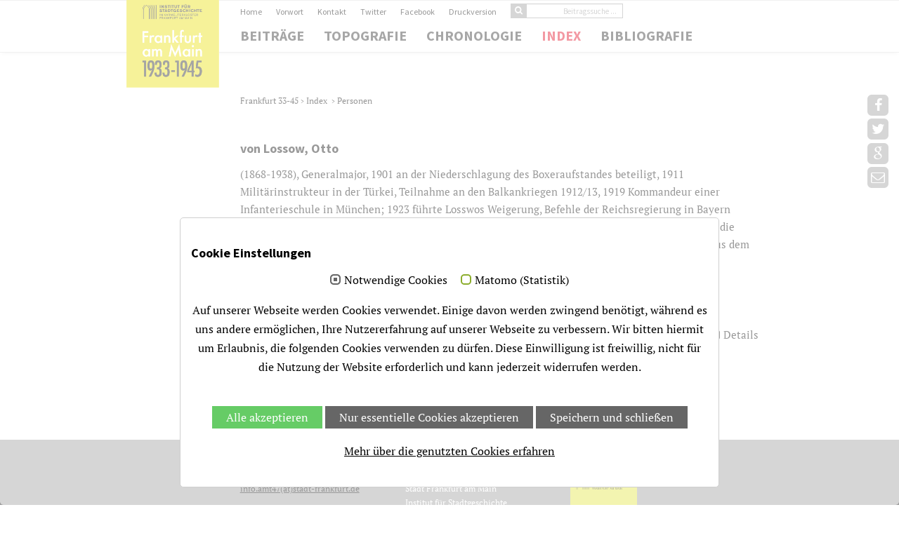

--- FILE ---
content_type: text/html; charset=utf-8
request_url: https://www.frankfurt1933-1945.de/index/personen/538/otto-von-lossow
body_size: 3970
content:
<!DOCTYPE html>
<html lang="de">
<head>

<meta charset="utf-8">
<!-- 
	This website is powered by TYPO3 - inspiring people to share!
	TYPO3 is a free open source Content Management Framework initially created by Kasper Skaarhoj and licensed under GNU/GPL.
	TYPO3 is copyright 1998-2026 of Kasper Skaarhoj. Extensions are copyright of their respective owners.
	Information and contribution at https://typo3.org/
-->

<base href="https://www.frankfurt1933-1945.de/">
<link rel="shortcut icon" href="https://www.frankfurt1933-1945.de/fileadmin/template_ffmhist/favicon.ico" type="image/vnd.microsoft.icon">
<title>Frankfurt 1933 -1945: Personen</title>
<meta name="generator" content="TYPO3 CMS" />
<meta name="viewport" content="width=device-width, initial-scale=1" />
<meta name="robots" content="INDEX,FOLLOW" />


<link rel="stylesheet" type="text/css" href="https://www.frankfurt1933-1945.de/typo3temp/assets/compressed/merged-d514548e321fc51269822a0ae9c5632c-8eeced2887f8dfaa3a0904e012759397.1768835944.css" media="all">




<script src="https://www.frankfurt1933-1945.de/typo3temp/assets/compressed/merged-a7ad5c93f3eb9e2e5bbae69446b981ce-172034093f105d02e341a1b49e3913e0.1768835675.js"></script>



<script id="om-cookie-consent" type="application/json">{"group-1":{"gtm":""},"group-2":{"gtm":"","cookie-1":{"header":["<!-- Matomo -->\r\n<script type=\"text\/javascript\">\r\n  var _paq = window._paq = window._paq || [];\r\n  \/* tracker methods like \"setCustomDimension\" should be called before \"trackPageView\" *\/\r\n  _paq.push(['trackPageView']);\r\n  _paq.push(['enableLinkTracking']);\r\n  (function() {\r\n    var u=\"https:\/\/stat.stadtgeschichte-ffm.de\/\";\r\n    _paq.push(['setTrackerUrl', u+'matomo.php']);\r\n    _paq.push(['setSiteId', '2']);\r\n    var d=document, g=d.createElement('script'), s=d.getElementsByTagName('script')[0];\r\n    g.type='text\/javascript'; g.async=true; g.src=u+'matomo.js'; s.parentNode.insertBefore(g,s);\r\n  })();\r\n<\/script>\r\n<!-- End Matomo Code -->"]}}}</script>
<link rel="icon" href="https://www.frankfurt1933-1945.de/fileadmin/template_ffmhist/favicon.png" type="image/png">

<!--[if IE]><style type="text/css">.pie {behavior:url(PIE.htc);}</style><![endif]-->

<!--[if lt IE 9]>
    <script src="https://www.frankfurt1933-1945.de/fileadmin/template_ffmhist/js/respond-1.1.0.min.js"></script>
    <script src="https://www.frankfurt1933-1945.de/fileadmin/template_ffmhist/js/html5shiv.js"></script>
    <script src="https://www.frankfurt1933-1945.de/fileadmin/template_ffmhist/js/html5element.js"></script>
<![endif]-->

<script src="https://www.frankfurt1933-1945.de/typo3conf/ext/frankfurt3345/Resources/Public/JS/frankfurt3345.js" type="text/javascript"></script>

</head>
<body>
<nav class="main-nav-outer" id="headerNav"><!--main-nav-start-->   
  <div class="container">
    <ul class="main-nav logo col-sm-2">
            <li class="small-logo"><a href="/"><img src="https://www.frankfurt1933-1945.de/fileadmin/template_ffmhist/img/logos/Logo_1933-1945_500.png" alt=""></a></li>
      </ul>
      <div class="col-sm-10 no-padding-left">
    <ul class="main-nav navigation" id="hauptNavigation">      
      <li><a href="/beitraege">Beiträge</a></li><li class="dropdown"><a href="/topografie" data-toggle="dropdown" data-hover="dropdown">Topografie</a><ul class="dropdown-menu sub-menu" ><li><a href="/topografie/aktueller-plan">Aktueller Plan</a></li><li><a href="/topografie/plan-von-1943">Plan von 1943</a></li><li><a href="/topografie/plan-von-1946-mit-kriegszerstoerungen">Plan von 1946 mit Kriegszerstörungen</a></li></ul></li><li><a href="/chronologie">Chronologie</a></li><li class="dropdown active"><a href="/index" class="active" data-toggle="dropdown" data-hover="dropdown">Index</a><ul class="dropdown-menu sub-menu" ><li class="active"><a href="/index/personen" class="active">Personen</a></li><li><a href="/index/begriffe">Begriffe</a></li><li><a href="/index/orte">Orte</a></li><li><a href="/index/institutionen">Institutionen</a></li></ul></li><li><a href="/bibliografie">Bibliografie</a></li><li class="mobilNavi"><a href="/home">Home</a></li><li class="mobilNavi"><a href="/vorwort">Vorwort</a></li><li class="mobilNavi"><a href="/kontakt">Kontakt</a></li><li class="mobilNavi"><a href="https://twitter.com/isg_frankfurt" target="_blank">Twitter</a></li><li class="mobilNavi"><a href="https://www.facebook.com/isgfrankfurt" target="_blank">Facebook</a></li><li class="mobilNavi"><a href="/impressum">Impressum</a></li><li class="mobilNavi"><a href="/datenschutz">Datenschutz</a></li><li class="mobilNavi">
<form method="post" id="ffmarticlelistsearchfield" action="beitraege/">
   <input class="btn btn-primary sucheBeitraegeButton" type="submit" value="">
   <input type="hidden" value="listSearch" name="tx_frankfurt3345_frankfurt3345[action]">
  <input type="hidden" value="Article" name="tx_frankfurt3345_frankfurt3345[controller]">
   <input placeholder="Beitragssuche ..." class="ffmarticlesearch form-control" type="text" name="tx_frankfurt3345_frankfurt3345[ffmarticlesearch]">        
</form>
</li>  
    </ul>
    <ul class="service-nav" id="serviveNavigation">
      <li ><a href="/home">Home</a></li><li ><a href="/vorwort">Vorwort</a></li><li ><a href="/kontakt">Kontakt</a></li><li ><a href="https://twitter.com/isg_frankfurt" target="_blank">Twitter</a></li><li ><a href="https://www.facebook.com/isgfrankfurt" target="_blank">Facebook</a></li><li ><a href="/index/personen/538/otto-von-lossow?type=98" target="_blank" title="Druckversion">Druckversion</a></li><li>
<form method="post" id="ffmarticlelistsearchfield" action="beitraege">
   <input class="btn btn-primary sucheBeitraegeButton" type="submit" value="">
         <input type="hidden" value="listSearch" name="tx_frankfurt3345_frankfurt3345[action]">
  <input type="hidden" value="Article" name="tx_frankfurt3345_frankfurt3345[controller]">
   <input placeholder="Beitragssuche ..." class="ffmarticlesearch form-control" type="text" name="tx_frankfurt3345_frankfurt3345[ffmarticlesearch]">        
</form>
</li>  
    </ul>
        </div>
        <div class="logo-brand" href="/"><img src="https://www.frankfurt1933-1945.de/fileadmin/template_ffmhist/img/logos/Logo_1933-1945_500.png" alt=""></div> <a class="res-nav_click" href="#"><i class="fa-bars"></i></a>
    </div>
</nav><!--main-nav-end-->

<section class="main-section" id="service"><!--main-section-start-->
  <div class="container">
      
        <div class="row" id="content">
          
<div id="c12" class="frame frame-default frame-type-list frame-layout-0"><div class="tx-frankfurt3345"><div class="container"><div class="row"><div class="col-sm-2"></div><div class="col-sm-10 fontKleiner marginBottom50" id="breadcrumb"><a href="/home">Frankfurt 33-45&nbsp;</a><span class="breadTrenner">&gt;</span>&nbsp;Index&nbsp;
<span class="breadTrenner">&gt;</span>&nbsp;<a href="/index/personen/filterpersonen">Personen</a></div><div class="col-sm-2"></div><div class="col-sm-10"><h3 class="">
          von Lossow, Otto </h3><p><p>(1868-1938), Generalmajor, 1901 an der Niederschlagung des Boxeraufstandes beteiligt, 1911 Militärinstrukteur in der Türkei, Teilnahme an den Balkankriegen 1912/13, 1919 Kommandeur einer Infanterieschule in München; 1923 führte Losswos Weigerung, Befehle der Reichsregierung in Bayern auszuführen, zum reichsweiten Ausnahmezustand; Hitler versuchte im November 1923 vergeblich, die „Affaire Lossow “ für seine Ziele auszunutzen; 1924 Entlassung aus der Reichswehr und Rückzug aus dem öffentlichen  Leben.</p></p><br/><span class="ffmFirstRelation">&nbsp;</span><br/><div class="col-sm-12 no-padding-left marginTop10"><h3 class="no-margin">Verwandte Beiträge</h3></div><div class="col-sm-9 no-padding-left marginTop10"><p>Der Entwurf einer nationalsozialistischen „Notverfassung“  aus dem Putschjahr&nbsp;[...]</p></div><div class="col-sm-3 no-padding-left marginTop10 ffmRelatedLink"><!-- f:link.action class="details" action="ref" title="Der Entwurf einer nationalsozialistischen „Notverfassung“  aus dem Putschjahr 1923" pageUid="14" arguments="{currarticle:'{obj.uid}'}" controller="Article">Details</f:link.action--><a class="details" title="Der Entwurf einer nationalsozialistischen „Notverfassung“  aus dem Putschjahr 1923" href="/beitraege/voelkisch-antirepublikanische-gruppen/beitrag/der-entwurf-einer-nationalsozialistischen-notverfassung-aus-dem-putschjahr-1923">Details</a></div></div></div></div></div></div>

       
        </div>
  </div>
</section><!--main-section-end-->

<div class="social-link" id="share"><div id="shareRoundIcons"></div>
    <link rel="stylesheet" type="text/css" href="https://www.frankfurt1933-1945.de/fileadmin/template_ffmhist/css/jssocials.css" />
    <link rel="stylesheet" type="text/css" href="https://www.frankfurt1933-1945.de/fileadmin/template_ffmhist/css/jssocials-theme-flat.css" />
    <script src="https://www.frankfurt1933-1945.de/fileadmin/template_ffmhist/js/jssocials.js"></script>
    <script>
    $(function() {

        var url = "https://www.frankfurt1933-1945.de/index/personen/538/otto-von-lossow";
        var text = "Frankfurt am Main 1933–1945";


       /* $("#shareIcons").jsSocials({
            url: url,
            text: text,
            showLabel: false,
            showCount: false,
            shares: ["facebook", "twitter", "googleplus", "email", ]
        });*/
        
        $("#shareRoundIcons").jsSocials({
            url: url,
            text: text,
        showLabel: false,
        showCount: false,
       shares: ["facebook", "twitter", "googleplus", "email" ]
    });


    });
</script></div>

<a href="#0" class="cd-top">Top</a>


<footer class="footer">
    <div class="container">
      <div class="row">
          <div class="col col-sm-2">
           
      </div>
          <div class="col col-sm-3" id="kontakt">
            
<div id="c32" class="frame frame-default frame-type-textmedia frame-layout-0"><div class="ce-textpic ce-right ce-intext"><div class="ce-bodytext"><p>Kontakt <br /><a href="javascript:linkTo_UnCryptMailto(%27ocknvq%2Ckphq0cov69Buvcfv%5C%2Fhtcpmhwtv0fg%27);" title="E-Mail an das Institut schreiben">info.amt47(at)stadt-frankfurt.de</a></p></div></div></div>


          </div>
          <div class="col col-sm-3" id="betreiber">
            
<div id="c33" class="frame frame-default frame-type-textmedia frame-layout-0"><div class="ce-textpic ce-right ce-intext"><div class="ce-bodytext"><p> Betreiber<br />         Stadt Frankfurt am Main<br />         Institut für Stadtgeschichte<br />         Münzgasse 9<br />         60311 Frankfurt am Main<br />         im Auftrag des Dezernats <br />für Kultur und Wissenschaft</p></div></div></div>

        
          </div>
          <div class="col col-sm-4 bottomBox">
           <div class="row"> 
               <div class="col-12 col-sm-5 abstandLogo1">
                 <a href="https://www.stadtgeschichte-ffm.de/" target="_blank"><img src="https://www.frankfurt1933-1945.de/fileadmin/template_ffmhist/img/logos/isg-logo.svg" class="logoInstitut"></a>
               </div>
               <div class="col-12 col-sm-7 abstandLogo2">
                <a href="https://www.frankfurt.de/" target="_blank"><img src="https://www.frankfurt1933-1945.de/fileadmin/template_ffmhist/img/logos/Frankfurt_am_Main_logo.png" class="logoStadt"></a>
               </div>
           </div>

            <span id="impressum">
            ©&nbsp;2026&nbsp; Institut für Stadtgeschichte Frankfurt/Main<br/>made by <a href="http://www.Jubelwerk.de" target="_blank">Jubelwerk.de</a>&nbsp;&#124;&nbsp;&nbsp;<a href="/impressum">Impressum</a>&nbsp;&nbsp;<a href="/datenschutz">Datenschutz</a>&nbsp; 
            </span> 
        </div>
          <span class="copyright"></span>
       </div>
    </div>
    
</footer>






	<div class="tx-om-cookie-consent">
		
		<div class="om-cookie-panel" data-omcookie-panel="1">
		 <div class="col-sm-12 whiteBG">
          <h3>Cookie Einstellungen</h3>
			<div class="cookie-panel__selection">
				<form>
					
						<div class="cookie-panel__checkbox-wrap">
							<input class="cookie-panel__checkbox cookie-panel__checkbox--state-inactiv" autocomplete="off" data-omcookie-panel-grp="1" id="group-1" type="checkbox" checked=1 data-omcookie-panel-essential="1" disabled="disabled" value="group-1" />
							<label for="group-1">Notwendige Cookies</label>
						</div>
					
						<div class="cookie-panel__checkbox-wrap">
							<input class="cookie-panel__checkbox " autocomplete="off" data-omcookie-panel-grp="1" id="group-2" type="checkbox"  value="group-2" />
							<label for="group-2">Matomo (Statistik)</label>
						</div>
					
				</form>
			</div>
			<div class="cookie-panel__description">
				<p>Auf unserer Webseite werden Cookies verwendet. Einige davon werden zwingend benötigt, während es uns andere ermöglichen, Ihre Nutzererfahrung auf unserer Webseite zu verbessern.&nbsp;Wir bitten hiermit um Erlaubnis, die folgenden Cookies verwenden zu dürfen. Diese Einwilligung ist freiwillig, nicht für die Nutzung der Website erforderlich und kann jederzeit widerrufen werden.</p>
			</div>
			<div class="cookie-panel__control">
				<button data-omcookie-panel-save="all" class="cookie-panel__button cookie-panel__button--color--green">Alle akzeptieren</button>
				
					<button data-omcookie-panel-save="min" class="cookie-panel__button">Nur essentielle Cookies akzeptieren</button>
				
				<button data-omcookie-panel-save="save" class="cookie-panel__button">Speichern und schließen</button>
			</div>
			
				<div class="cookie-panel__link"><a href="/datenschutz">Mehr über die genutzten Cookies erfahren</a></div>
			
          </div>	
		</div>
	
	</div>

<script src="https://www.frankfurt1933-1945.de/typo3temp/assets/compressed/merged-da17c1f03edf079ee19f123c3105d987-9928606d34c349ba121f46c71417fa36.1622793123.js"></script>



</body>
</html>